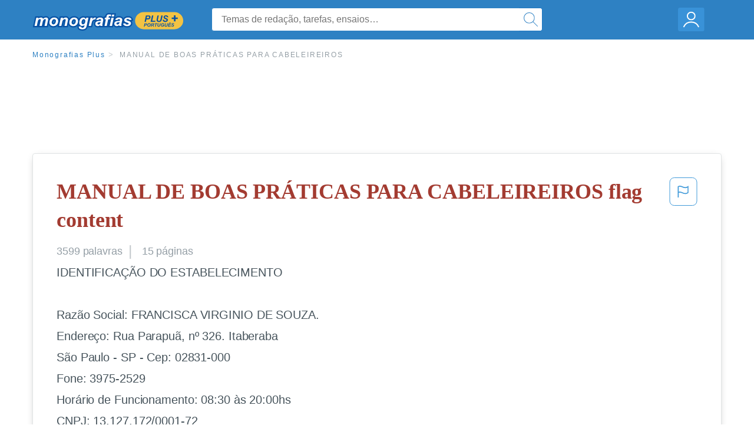

--- FILE ---
content_type: text/html; charset=UTF-8
request_url: https://www.monografias.com/pt/docs/MANUAL-DE-BOAS-PR%C3%81TICAS-PARA-CABELEIREIROS-PKFAERRXHX
body_size: 2397
content:
<!DOCTYPE html>
<html lang="en">
<head>
    <meta charset="utf-8">
    <meta name="viewport" content="width=device-width, initial-scale=1">
    <title></title>
    <style>
        body {
            font-family: "Arial";
        }
    </style>
    <script type="text/javascript">
    window.awsWafCookieDomainList = ['monografias.com','cram.com','studymode.com','buenastareas.com','trabalhosfeitos.com','etudier.com','studentbrands.com','ipl.org','123helpme.com','termpaperwarehouse.com'];
    window.gokuProps = {
"key":"AQIDAHjcYu/GjX+QlghicBgQ/7bFaQZ+m5FKCMDnO+vTbNg96AEO9gbUdnuqRleedIFveoKBAAAAfjB8BgkqhkiG9w0BBwagbzBtAgEAMGgGCSqGSIb3DQEHATAeBglghkgBZQMEAS4wEQQMXCicb+XDQ2DOsA5iAgEQgDtOOjvqzKqZUOOF66YElXu3pyocg5gVC0/BC8tD+g1jRYn/JwfrKMBS9Rb8m+RPFq76YP0B8+1diFDu+g==",
          "iv":"EkQVVgDF7gAAASzP",
          "context":"2MC6FPiIZdRITWFo7X3QGlyeNDtp0EQm1Jq1ecQdvt2REJNyMi+WR43tVtXBhKF62YlhQLMxGLfhl/YnQkKl3Spk0ybJdIdmhPonS98b+8m2TQfNJQ/DOIw2dkA68LyDWDMTZv7cV4uCOMAK6TyOTgKwMKvxgUEnEGMm0/vOcPiQBrH55Zm3no1f7Svy8/D0W/0DR2H2Kd0syg1czYyNmazVYqUF7h0m5FGGJkTwXPR9qhfP8gXIdXqmk6/5ZGtaQ44ChrEAO6V8Nr47j8FtoXcZ4nA0HFjMKa1yrUe20T0Gi1XBM3qZdcS90zxOYyLAedRyvkLWsE0Qp+6HuXbeszjipWGzIP/[base64]/omfuETiehRO87xQQ+LnHFvGnV8Gwv2B5RBCp8cn0NpPB9iEGsH3uGZBQnE14R1j9YhYLeCrF0LEBxHLTMKM4EXw4Zg5I4q8KXvm5h1DXEu+BKCKiu4PDcng=="
};
    </script>
    <script src="https://ab840a5abf4d.9b6e7044.us-east-2.token.awswaf.com/ab840a5abf4d/b0f70ab89207/06324290ec11/challenge.js"></script>
</head>
<body>
    <div id="challenge-container"></div>
    <script type="text/javascript">
        AwsWafIntegration.saveReferrer();
        AwsWafIntegration.checkForceRefresh().then((forceRefresh) => {
            if (forceRefresh) {
                AwsWafIntegration.forceRefreshToken().then(() => {
                    window.location.reload(true);
                });
            } else {
                AwsWafIntegration.getToken().then(() => {
                    window.location.reload(true);
                });
            }
        });
    </script>
    <noscript>
        <h1>JavaScript is disabled</h1>
        In order to continue, we need to verify that you're not a robot.
        This requires JavaScript. Enable JavaScript and then reload the page.
    </noscript>
</body>
</html>